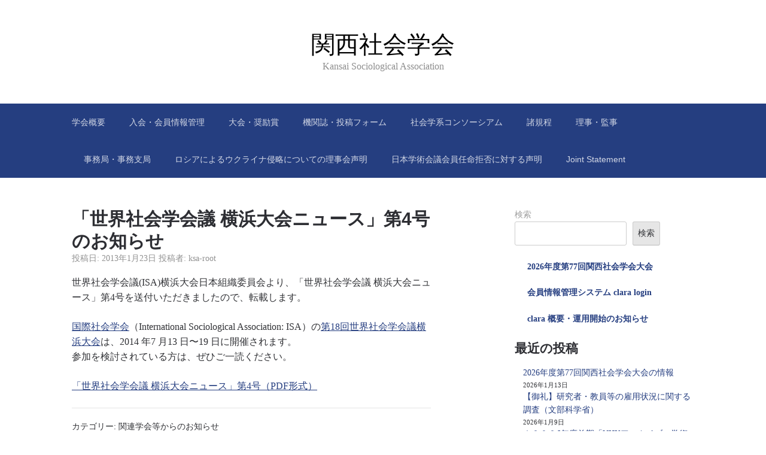

--- FILE ---
content_type: text/html; charset=UTF-8
request_url: https://www.ksac.jp/2013/01/23/isajp_news_201_4/
body_size: 12314
content:
<!DOCTYPE html><html lang="ja"><head><meta charset="UTF-8"><meta name="viewport" content="width=device-width, initial-scale=1"><link rel="profile" href="http://gmpg.org/xfn/11"><title>「世界社会学会議 横浜大会ニュース」第4号のお知らせ &#8211; 関西社会学会</title><meta name='robots' content='max-image-preview:large' /><link rel='dns-prefetch' href='//webfonts.sakura.ne.jp' /><link rel="alternate" type="application/rss+xml" title="関西社会学会 &raquo; フィード" href="https://www.ksac.jp/feed/" /><link rel="alternate" type="application/rss+xml" title="関西社会学会 &raquo; コメントフィード" href="https://www.ksac.jp/comments/feed/" /><link rel="alternate" title="oEmbed (JSON)" type="application/json+oembed" href="https://www.ksac.jp/wp-json/oembed/1.0/embed?url=https%3A%2F%2Fwww.ksac.jp%2F2013%2F01%2F23%2Fisajp_news_201_4%2F" /><link rel="alternate" title="oEmbed (XML)" type="text/xml+oembed" href="https://www.ksac.jp/wp-json/oembed/1.0/embed?url=https%3A%2F%2Fwww.ksac.jp%2F2013%2F01%2F23%2Fisajp_news_201_4%2F&#038;format=xml" /><style id='wp-img-auto-sizes-contain-inline-css' type='text/css'>img:is([sizes=auto i],[sizes^="auto," i]){contain-intrinsic-size:3000px 1500px}
/*# sourceURL=wp-img-auto-sizes-contain-inline-css */</style><style id='wp-emoji-styles-inline-css' type='text/css'>img.wp-smiley, img.emoji {
		display: inline !important;
		border: none !important;
		box-shadow: none !important;
		height: 1em !important;
		width: 1em !important;
		margin: 0 0.07em !important;
		vertical-align: -0.1em !important;
		background: none !important;
		padding: 0 !important;
	}
/*# sourceURL=wp-emoji-styles-inline-css */</style><style id='wp-block-library-inline-css' type='text/css'>:root{--wp-block-synced-color:#7a00df;--wp-block-synced-color--rgb:122,0,223;--wp-bound-block-color:var(--wp-block-synced-color);--wp-editor-canvas-background:#ddd;--wp-admin-theme-color:#007cba;--wp-admin-theme-color--rgb:0,124,186;--wp-admin-theme-color-darker-10:#006ba1;--wp-admin-theme-color-darker-10--rgb:0,107,160.5;--wp-admin-theme-color-darker-20:#005a87;--wp-admin-theme-color-darker-20--rgb:0,90,135;--wp-admin-border-width-focus:2px}@media (min-resolution:192dpi){:root{--wp-admin-border-width-focus:1.5px}}.wp-element-button{cursor:pointer}:root .has-very-light-gray-background-color{background-color:#eee}:root .has-very-dark-gray-background-color{background-color:#313131}:root .has-very-light-gray-color{color:#eee}:root .has-very-dark-gray-color{color:#313131}:root .has-vivid-green-cyan-to-vivid-cyan-blue-gradient-background{background:linear-gradient(135deg,#00d084,#0693e3)}:root .has-purple-crush-gradient-background{background:linear-gradient(135deg,#34e2e4,#4721fb 50%,#ab1dfe)}:root .has-hazy-dawn-gradient-background{background:linear-gradient(135deg,#faaca8,#dad0ec)}:root .has-subdued-olive-gradient-background{background:linear-gradient(135deg,#fafae1,#67a671)}:root .has-atomic-cream-gradient-background{background:linear-gradient(135deg,#fdd79a,#004a59)}:root .has-nightshade-gradient-background{background:linear-gradient(135deg,#330968,#31cdcf)}:root .has-midnight-gradient-background{background:linear-gradient(135deg,#020381,#2874fc)}:root{--wp--preset--font-size--normal:16px;--wp--preset--font-size--huge:42px}.has-regular-font-size{font-size:1em}.has-larger-font-size{font-size:2.625em}.has-normal-font-size{font-size:var(--wp--preset--font-size--normal)}.has-huge-font-size{font-size:var(--wp--preset--font-size--huge)}.has-text-align-center{text-align:center}.has-text-align-left{text-align:left}.has-text-align-right{text-align:right}.has-fit-text{white-space:nowrap!important}#end-resizable-editor-section{display:none}.aligncenter{clear:both}.items-justified-left{justify-content:flex-start}.items-justified-center{justify-content:center}.items-justified-right{justify-content:flex-end}.items-justified-space-between{justify-content:space-between}.screen-reader-text{border:0;clip-path:inset(50%);height:1px;margin:-1px;overflow:hidden;padding:0;position:absolute;width:1px;word-wrap:normal!important}.screen-reader-text:focus{background-color:#ddd;clip-path:none;color:#444;display:block;font-size:1em;height:auto;left:5px;line-height:normal;padding:15px 23px 14px;text-decoration:none;top:5px;width:auto;z-index:100000}html :where(.has-border-color){border-style:solid}html :where([style*=border-top-color]){border-top-style:solid}html :where([style*=border-right-color]){border-right-style:solid}html :where([style*=border-bottom-color]){border-bottom-style:solid}html :where([style*=border-left-color]){border-left-style:solid}html :where([style*=border-width]){border-style:solid}html :where([style*=border-top-width]){border-top-style:solid}html :where([style*=border-right-width]){border-right-style:solid}html :where([style*=border-bottom-width]){border-bottom-style:solid}html :where([style*=border-left-width]){border-left-style:solid}html :where(img[class*=wp-image-]){height:auto;max-width:100%}:where(figure){margin:0 0 1em}html :where(.is-position-sticky){--wp-admin--admin-bar--position-offset:var(--wp-admin--admin-bar--height,0px)}@media screen and (max-width:600px){html :where(.is-position-sticky){--wp-admin--admin-bar--position-offset:0px}}

/*# sourceURL=wp-block-library-inline-css */</style><style id='wp-block-archives-inline-css' type='text/css'>.wp-block-archives{box-sizing:border-box}.wp-block-archives-dropdown label{display:block}
/*# sourceURL=https://www.ksac.jp/wp-includes/blocks/archives/style.min.css */</style><style id='wp-block-categories-inline-css' type='text/css'>.wp-block-categories{box-sizing:border-box}.wp-block-categories.alignleft{margin-right:2em}.wp-block-categories.alignright{margin-left:2em}.wp-block-categories.wp-block-categories-dropdown.aligncenter{text-align:center}.wp-block-categories .wp-block-categories__label{display:block;width:100%}
/*# sourceURL=https://www.ksac.jp/wp-includes/blocks/categories/style.min.css */</style><style id='wp-block-heading-inline-css' type='text/css'>h1:where(.wp-block-heading).has-background,h2:where(.wp-block-heading).has-background,h3:where(.wp-block-heading).has-background,h4:where(.wp-block-heading).has-background,h5:where(.wp-block-heading).has-background,h6:where(.wp-block-heading).has-background{padding:1.25em 2.375em}h1.has-text-align-left[style*=writing-mode]:where([style*=vertical-lr]),h1.has-text-align-right[style*=writing-mode]:where([style*=vertical-rl]),h2.has-text-align-left[style*=writing-mode]:where([style*=vertical-lr]),h2.has-text-align-right[style*=writing-mode]:where([style*=vertical-rl]),h3.has-text-align-left[style*=writing-mode]:where([style*=vertical-lr]),h3.has-text-align-right[style*=writing-mode]:where([style*=vertical-rl]),h4.has-text-align-left[style*=writing-mode]:where([style*=vertical-lr]),h4.has-text-align-right[style*=writing-mode]:where([style*=vertical-rl]),h5.has-text-align-left[style*=writing-mode]:where([style*=vertical-lr]),h5.has-text-align-right[style*=writing-mode]:where([style*=vertical-rl]),h6.has-text-align-left[style*=writing-mode]:where([style*=vertical-lr]),h6.has-text-align-right[style*=writing-mode]:where([style*=vertical-rl]){rotate:180deg}
/*# sourceURL=https://www.ksac.jp/wp-includes/blocks/heading/style.min.css */</style><style id='wp-block-latest-posts-inline-css' type='text/css'>.wp-block-latest-posts{box-sizing:border-box}.wp-block-latest-posts.alignleft{margin-right:2em}.wp-block-latest-posts.alignright{margin-left:2em}.wp-block-latest-posts.wp-block-latest-posts__list{list-style:none}.wp-block-latest-posts.wp-block-latest-posts__list li{clear:both;overflow-wrap:break-word}.wp-block-latest-posts.is-grid{display:flex;flex-wrap:wrap}.wp-block-latest-posts.is-grid li{margin:0 1.25em 1.25em 0;width:100%}@media (min-width:600px){.wp-block-latest-posts.columns-2 li{width:calc(50% - .625em)}.wp-block-latest-posts.columns-2 li:nth-child(2n){margin-right:0}.wp-block-latest-posts.columns-3 li{width:calc(33.33333% - .83333em)}.wp-block-latest-posts.columns-3 li:nth-child(3n){margin-right:0}.wp-block-latest-posts.columns-4 li{width:calc(25% - .9375em)}.wp-block-latest-posts.columns-4 li:nth-child(4n){margin-right:0}.wp-block-latest-posts.columns-5 li{width:calc(20% - 1em)}.wp-block-latest-posts.columns-5 li:nth-child(5n){margin-right:0}.wp-block-latest-posts.columns-6 li{width:calc(16.66667% - 1.04167em)}.wp-block-latest-posts.columns-6 li:nth-child(6n){margin-right:0}}:root :where(.wp-block-latest-posts.is-grid){padding:0}:root :where(.wp-block-latest-posts.wp-block-latest-posts__list){padding-left:0}.wp-block-latest-posts__post-author,.wp-block-latest-posts__post-date{display:block;font-size:.8125em}.wp-block-latest-posts__post-excerpt,.wp-block-latest-posts__post-full-content{margin-bottom:1em;margin-top:.5em}.wp-block-latest-posts__featured-image a{display:inline-block}.wp-block-latest-posts__featured-image img{height:auto;max-width:100%;width:auto}.wp-block-latest-posts__featured-image.alignleft{float:left;margin-right:1em}.wp-block-latest-posts__featured-image.alignright{float:right;margin-left:1em}.wp-block-latest-posts__featured-image.aligncenter{margin-bottom:1em;text-align:center}
/*# sourceURL=https://www.ksac.jp/wp-includes/blocks/latest-posts/style.min.css */</style><style id='wp-block-search-inline-css' type='text/css'>.wp-block-search__button{margin-left:10px;word-break:normal}.wp-block-search__button.has-icon{line-height:0}.wp-block-search__button svg{height:1.25em;min-height:24px;min-width:24px;width:1.25em;fill:currentColor;vertical-align:text-bottom}:where(.wp-block-search__button){border:1px solid #ccc;padding:6px 10px}.wp-block-search__inside-wrapper{display:flex;flex:auto;flex-wrap:nowrap;max-width:100%}.wp-block-search__label{width:100%}.wp-block-search.wp-block-search__button-only .wp-block-search__button{box-sizing:border-box;display:flex;flex-shrink:0;justify-content:center;margin-left:0;max-width:100%}.wp-block-search.wp-block-search__button-only .wp-block-search__inside-wrapper{min-width:0!important;transition-property:width}.wp-block-search.wp-block-search__button-only .wp-block-search__input{flex-basis:100%;transition-duration:.3s}.wp-block-search.wp-block-search__button-only.wp-block-search__searchfield-hidden,.wp-block-search.wp-block-search__button-only.wp-block-search__searchfield-hidden .wp-block-search__inside-wrapper{overflow:hidden}.wp-block-search.wp-block-search__button-only.wp-block-search__searchfield-hidden .wp-block-search__input{border-left-width:0!important;border-right-width:0!important;flex-basis:0;flex-grow:0;margin:0;min-width:0!important;padding-left:0!important;padding-right:0!important;width:0!important}:where(.wp-block-search__input){appearance:none;border:1px solid #949494;flex-grow:1;font-family:inherit;font-size:inherit;font-style:inherit;font-weight:inherit;letter-spacing:inherit;line-height:inherit;margin-left:0;margin-right:0;min-width:3rem;padding:8px;text-decoration:unset!important;text-transform:inherit}:where(.wp-block-search__button-inside .wp-block-search__inside-wrapper){background-color:#fff;border:1px solid #949494;box-sizing:border-box;padding:4px}:where(.wp-block-search__button-inside .wp-block-search__inside-wrapper) .wp-block-search__input{border:none;border-radius:0;padding:0 4px}:where(.wp-block-search__button-inside .wp-block-search__inside-wrapper) .wp-block-search__input:focus{outline:none}:where(.wp-block-search__button-inside .wp-block-search__inside-wrapper) :where(.wp-block-search__button){padding:4px 8px}.wp-block-search.aligncenter .wp-block-search__inside-wrapper{margin:auto}.wp-block[data-align=right] .wp-block-search.wp-block-search__button-only .wp-block-search__inside-wrapper{float:right}
/*# sourceURL=https://www.ksac.jp/wp-includes/blocks/search/style.min.css */</style><style id='wp-block-group-inline-css' type='text/css'>.wp-block-group{box-sizing:border-box}:where(.wp-block-group.wp-block-group-is-layout-constrained){position:relative}
/*# sourceURL=https://www.ksac.jp/wp-includes/blocks/group/style.min.css */</style><style id='wp-block-paragraph-inline-css' type='text/css'>.is-small-text{font-size:.875em}.is-regular-text{font-size:1em}.is-large-text{font-size:2.25em}.is-larger-text{font-size:3em}.has-drop-cap:not(:focus):first-letter{float:left;font-size:8.4em;font-style:normal;font-weight:100;line-height:.68;margin:.05em .1em 0 0;text-transform:uppercase}body.rtl .has-drop-cap:not(:focus):first-letter{float:none;margin-left:.1em}p.has-drop-cap.has-background{overflow:hidden}:root :where(p.has-background){padding:1.25em 2.375em}:where(p.has-text-color:not(.has-link-color)) a{color:inherit}p.has-text-align-left[style*="writing-mode:vertical-lr"],p.has-text-align-right[style*="writing-mode:vertical-rl"]{rotate:180deg}
/*# sourceURL=https://www.ksac.jp/wp-includes/blocks/paragraph/style.min.css */</style><style id='wp-block-quote-inline-css' type='text/css'>.wp-block-quote{box-sizing:border-box;overflow-wrap:break-word}.wp-block-quote.is-large:where(:not(.is-style-plain)),.wp-block-quote.is-style-large:where(:not(.is-style-plain)){margin-bottom:1em;padding:0 1em}.wp-block-quote.is-large:where(:not(.is-style-plain)) p,.wp-block-quote.is-style-large:where(:not(.is-style-plain)) p{font-size:1.5em;font-style:italic;line-height:1.6}.wp-block-quote.is-large:where(:not(.is-style-plain)) cite,.wp-block-quote.is-large:where(:not(.is-style-plain)) footer,.wp-block-quote.is-style-large:where(:not(.is-style-plain)) cite,.wp-block-quote.is-style-large:where(:not(.is-style-plain)) footer{font-size:1.125em;text-align:right}.wp-block-quote>cite{display:block}
/*# sourceURL=https://www.ksac.jp/wp-includes/blocks/quote/style.min.css */</style><style id='global-styles-inline-css' type='text/css'>:root{--wp--preset--aspect-ratio--square: 1;--wp--preset--aspect-ratio--4-3: 4/3;--wp--preset--aspect-ratio--3-4: 3/4;--wp--preset--aspect-ratio--3-2: 3/2;--wp--preset--aspect-ratio--2-3: 2/3;--wp--preset--aspect-ratio--16-9: 16/9;--wp--preset--aspect-ratio--9-16: 9/16;--wp--preset--color--black: #000000;--wp--preset--color--cyan-bluish-gray: #abb8c3;--wp--preset--color--white: #ffffff;--wp--preset--color--pale-pink: #f78da7;--wp--preset--color--vivid-red: #cf2e2e;--wp--preset--color--luminous-vivid-orange: #ff6900;--wp--preset--color--luminous-vivid-amber: #fcb900;--wp--preset--color--light-green-cyan: #7bdcb5;--wp--preset--color--vivid-green-cyan: #00d084;--wp--preset--color--pale-cyan-blue: #8ed1fc;--wp--preset--color--vivid-cyan-blue: #0693e3;--wp--preset--color--vivid-purple: #9b51e0;--wp--preset--gradient--vivid-cyan-blue-to-vivid-purple: linear-gradient(135deg,rgb(6,147,227) 0%,rgb(155,81,224) 100%);--wp--preset--gradient--light-green-cyan-to-vivid-green-cyan: linear-gradient(135deg,rgb(122,220,180) 0%,rgb(0,208,130) 100%);--wp--preset--gradient--luminous-vivid-amber-to-luminous-vivid-orange: linear-gradient(135deg,rgb(252,185,0) 0%,rgb(255,105,0) 100%);--wp--preset--gradient--luminous-vivid-orange-to-vivid-red: linear-gradient(135deg,rgb(255,105,0) 0%,rgb(207,46,46) 100%);--wp--preset--gradient--very-light-gray-to-cyan-bluish-gray: linear-gradient(135deg,rgb(238,238,238) 0%,rgb(169,184,195) 100%);--wp--preset--gradient--cool-to-warm-spectrum: linear-gradient(135deg,rgb(74,234,220) 0%,rgb(151,120,209) 20%,rgb(207,42,186) 40%,rgb(238,44,130) 60%,rgb(251,105,98) 80%,rgb(254,248,76) 100%);--wp--preset--gradient--blush-light-purple: linear-gradient(135deg,rgb(255,206,236) 0%,rgb(152,150,240) 100%);--wp--preset--gradient--blush-bordeaux: linear-gradient(135deg,rgb(254,205,165) 0%,rgb(254,45,45) 50%,rgb(107,0,62) 100%);--wp--preset--gradient--luminous-dusk: linear-gradient(135deg,rgb(255,203,112) 0%,rgb(199,81,192) 50%,rgb(65,88,208) 100%);--wp--preset--gradient--pale-ocean: linear-gradient(135deg,rgb(255,245,203) 0%,rgb(182,227,212) 50%,rgb(51,167,181) 100%);--wp--preset--gradient--electric-grass: linear-gradient(135deg,rgb(202,248,128) 0%,rgb(113,206,126) 100%);--wp--preset--gradient--midnight: linear-gradient(135deg,rgb(2,3,129) 0%,rgb(40,116,252) 100%);--wp--preset--font-size--small: 13px;--wp--preset--font-size--medium: 20px;--wp--preset--font-size--large: 36px;--wp--preset--font-size--x-large: 42px;--wp--preset--spacing--20: 0.44rem;--wp--preset--spacing--30: 0.67rem;--wp--preset--spacing--40: 1rem;--wp--preset--spacing--50: 1.5rem;--wp--preset--spacing--60: 2.25rem;--wp--preset--spacing--70: 3.38rem;--wp--preset--spacing--80: 5.06rem;--wp--preset--shadow--natural: 6px 6px 9px rgba(0, 0, 0, 0.2);--wp--preset--shadow--deep: 12px 12px 50px rgba(0, 0, 0, 0.4);--wp--preset--shadow--sharp: 6px 6px 0px rgba(0, 0, 0, 0.2);--wp--preset--shadow--outlined: 6px 6px 0px -3px rgb(255, 255, 255), 6px 6px rgb(0, 0, 0);--wp--preset--shadow--crisp: 6px 6px 0px rgb(0, 0, 0);}:where(.is-layout-flex){gap: 0.5em;}:where(.is-layout-grid){gap: 0.5em;}body .is-layout-flex{display: flex;}.is-layout-flex{flex-wrap: wrap;align-items: center;}.is-layout-flex > :is(*, div){margin: 0;}body .is-layout-grid{display: grid;}.is-layout-grid > :is(*, div){margin: 0;}:where(.wp-block-columns.is-layout-flex){gap: 2em;}:where(.wp-block-columns.is-layout-grid){gap: 2em;}:where(.wp-block-post-template.is-layout-flex){gap: 1.25em;}:where(.wp-block-post-template.is-layout-grid){gap: 1.25em;}.has-black-color{color: var(--wp--preset--color--black) !important;}.has-cyan-bluish-gray-color{color: var(--wp--preset--color--cyan-bluish-gray) !important;}.has-white-color{color: var(--wp--preset--color--white) !important;}.has-pale-pink-color{color: var(--wp--preset--color--pale-pink) !important;}.has-vivid-red-color{color: var(--wp--preset--color--vivid-red) !important;}.has-luminous-vivid-orange-color{color: var(--wp--preset--color--luminous-vivid-orange) !important;}.has-luminous-vivid-amber-color{color: var(--wp--preset--color--luminous-vivid-amber) !important;}.has-light-green-cyan-color{color: var(--wp--preset--color--light-green-cyan) !important;}.has-vivid-green-cyan-color{color: var(--wp--preset--color--vivid-green-cyan) !important;}.has-pale-cyan-blue-color{color: var(--wp--preset--color--pale-cyan-blue) !important;}.has-vivid-cyan-blue-color{color: var(--wp--preset--color--vivid-cyan-blue) !important;}.has-vivid-purple-color{color: var(--wp--preset--color--vivid-purple) !important;}.has-black-background-color{background-color: var(--wp--preset--color--black) !important;}.has-cyan-bluish-gray-background-color{background-color: var(--wp--preset--color--cyan-bluish-gray) !important;}.has-white-background-color{background-color: var(--wp--preset--color--white) !important;}.has-pale-pink-background-color{background-color: var(--wp--preset--color--pale-pink) !important;}.has-vivid-red-background-color{background-color: var(--wp--preset--color--vivid-red) !important;}.has-luminous-vivid-orange-background-color{background-color: var(--wp--preset--color--luminous-vivid-orange) !important;}.has-luminous-vivid-amber-background-color{background-color: var(--wp--preset--color--luminous-vivid-amber) !important;}.has-light-green-cyan-background-color{background-color: var(--wp--preset--color--light-green-cyan) !important;}.has-vivid-green-cyan-background-color{background-color: var(--wp--preset--color--vivid-green-cyan) !important;}.has-pale-cyan-blue-background-color{background-color: var(--wp--preset--color--pale-cyan-blue) !important;}.has-vivid-cyan-blue-background-color{background-color: var(--wp--preset--color--vivid-cyan-blue) !important;}.has-vivid-purple-background-color{background-color: var(--wp--preset--color--vivid-purple) !important;}.has-black-border-color{border-color: var(--wp--preset--color--black) !important;}.has-cyan-bluish-gray-border-color{border-color: var(--wp--preset--color--cyan-bluish-gray) !important;}.has-white-border-color{border-color: var(--wp--preset--color--white) !important;}.has-pale-pink-border-color{border-color: var(--wp--preset--color--pale-pink) !important;}.has-vivid-red-border-color{border-color: var(--wp--preset--color--vivid-red) !important;}.has-luminous-vivid-orange-border-color{border-color: var(--wp--preset--color--luminous-vivid-orange) !important;}.has-luminous-vivid-amber-border-color{border-color: var(--wp--preset--color--luminous-vivid-amber) !important;}.has-light-green-cyan-border-color{border-color: var(--wp--preset--color--light-green-cyan) !important;}.has-vivid-green-cyan-border-color{border-color: var(--wp--preset--color--vivid-green-cyan) !important;}.has-pale-cyan-blue-border-color{border-color: var(--wp--preset--color--pale-cyan-blue) !important;}.has-vivid-cyan-blue-border-color{border-color: var(--wp--preset--color--vivid-cyan-blue) !important;}.has-vivid-purple-border-color{border-color: var(--wp--preset--color--vivid-purple) !important;}.has-vivid-cyan-blue-to-vivid-purple-gradient-background{background: var(--wp--preset--gradient--vivid-cyan-blue-to-vivid-purple) !important;}.has-light-green-cyan-to-vivid-green-cyan-gradient-background{background: var(--wp--preset--gradient--light-green-cyan-to-vivid-green-cyan) !important;}.has-luminous-vivid-amber-to-luminous-vivid-orange-gradient-background{background: var(--wp--preset--gradient--luminous-vivid-amber-to-luminous-vivid-orange) !important;}.has-luminous-vivid-orange-to-vivid-red-gradient-background{background: var(--wp--preset--gradient--luminous-vivid-orange-to-vivid-red) !important;}.has-very-light-gray-to-cyan-bluish-gray-gradient-background{background: var(--wp--preset--gradient--very-light-gray-to-cyan-bluish-gray) !important;}.has-cool-to-warm-spectrum-gradient-background{background: var(--wp--preset--gradient--cool-to-warm-spectrum) !important;}.has-blush-light-purple-gradient-background{background: var(--wp--preset--gradient--blush-light-purple) !important;}.has-blush-bordeaux-gradient-background{background: var(--wp--preset--gradient--blush-bordeaux) !important;}.has-luminous-dusk-gradient-background{background: var(--wp--preset--gradient--luminous-dusk) !important;}.has-pale-ocean-gradient-background{background: var(--wp--preset--gradient--pale-ocean) !important;}.has-electric-grass-gradient-background{background: var(--wp--preset--gradient--electric-grass) !important;}.has-midnight-gradient-background{background: var(--wp--preset--gradient--midnight) !important;}.has-small-font-size{font-size: var(--wp--preset--font-size--small) !important;}.has-medium-font-size{font-size: var(--wp--preset--font-size--medium) !important;}.has-large-font-size{font-size: var(--wp--preset--font-size--large) !important;}.has-x-large-font-size{font-size: var(--wp--preset--font-size--x-large) !important;}
/*# sourceURL=global-styles-inline-css */</style><style id='core-block-supports-inline-css' type='text/css'>.wp-container-core-group-is-layout-8cf370e7{flex-direction:column;align-items:flex-start;}
/*# sourceURL=core-block-supports-inline-css */</style><style id='classic-theme-styles-inline-css' type='text/css'>/*! This file is auto-generated */
.wp-block-button__link{color:#fff;background-color:#32373c;border-radius:9999px;box-shadow:none;text-decoration:none;padding:calc(.667em + 2px) calc(1.333em + 2px);font-size:1.125em}.wp-block-file__button{background:#32373c;color:#fff;text-decoration:none}
/*# sourceURL=/wp-includes/css/classic-themes.min.css */</style><link rel='stylesheet' id='scaffold-style-css' href='https://www.ksac.jp/wp-content/cache/autoptimize/autoptimize_single_1ea08566e905d95b03e7085d2a813b6a.php?ver=1.3.1' type='text/css' media='all' /> <script defer type="text/javascript" src="https://www.ksac.jp/wp-includes/js/jquery/jquery.min.js?ver=3.7.1" id="jquery-core-js"></script> <script defer type="text/javascript" src="https://www.ksac.jp/wp-includes/js/jquery/jquery-migrate.min.js?ver=3.4.1" id="jquery-migrate-js"></script> <script defer type="text/javascript" src="//webfonts.sakura.ne.jp/js/sakurav3.js?fadein=0&amp;ver=3.1.4" id="typesquare_std-js"></script> <link rel="https://api.w.org/" href="https://www.ksac.jp/wp-json/" /><link rel="alternate" title="JSON" type="application/json" href="https://www.ksac.jp/wp-json/wp/v2/posts/962" /><link rel="EditURI" type="application/rsd+xml" title="RSD" href="https://www.ksac.jp/xmlrpc.php?rsd" /><meta name="generator" content="WordPress 6.9" /><link rel="canonical" href="https://www.ksac.jp/2013/01/23/isajp_news_201_4/" /><link rel='shortlink' href='https://www.ksac.jp/?p=962' /><style>.menu-1 {
			background-color: #253e80;
		}
		.menu-1 li:hover, .menu-1 li.focus {
			background-color: #0c2567;
		}
		.menu-1 ul ul li {
			background-color: #000c4e;
		}
		.menu-1 .sub-menu li:hover {
			background-color: #000035;
		}
		.menu-toggle {
			background-color: #253e80;
		}
		.toggled .menu-toggle {
			background-color: #000c4e;
		}</style><style type="text/css">.site-title a {
					color: #000000;
				}
			
			.site-header {
				min-height: 173px;
			}</style></head><body class="wp-singular post-template-default single single-post postid-962 single-format-standard wp-theme-scaffold group-blog comments-closed"><div class="site-wrapper"><header class="site-header"><div class="wrapper"><div class="site-branding"><p class="site-title"> <a href="https://www.ksac.jp/" rel="home"> 関西社会学会 </a></p><p class="site-description"> Kansai Sociological Association</p></div></div></header><nav id="site-navigation" class="menu-1"><div class="wrapper"> <button class="menu-toggle" aria-controls="site-menu" aria-expanded="false"> サイトナビゲーション </button><div id="site-menu" class="menu"><ul><li class="page_item page-item-1354"><a href="https://www.ksac.jp/%e8%b3%87%e6%96%99%e5%ae%a4/">学会概要</a></li><li class="page_item page-item-1617"><a href="https://www.ksac.jp/%e5%85%a5%e4%bc%9a%e6%96%b9%e6%b3%95%e7%ad%89/">入会・会員情報管理</a></li><li class="page_item page-item-110"><a href="https://www.ksac.jp/%e5%a4%a7%e4%bc%9a/">大会・奨励賞</a></li><li class="page_item page-item-24"><a href="https://www.ksac.jp/%e6%a9%9f%e9%96%a2%e8%aa%8c/">機関誌・投稿フォーム</a></li><li class="page_item page-item-89"><a href="https://www.ksac.jp/%e7%a4%be%e4%bc%9a%e5%ad%a6%e7%b3%bb%e3%82%b3%e3%83%b3%e3%82%bd%e3%83%bc%e3%82%b7%e3%82%a2%e3%83%a0/">社会学系コンソーシアム</a></li><li class="page_item page-item-149"><a href="https://www.ksac.jp/%e8%ab%b8%e8%a6%8f%e5%ae%9a/">諸規程</a></li><li class="page_item page-item-138"><a href="https://www.ksac.jp/board/">理事・監事</a></li><li class="page_item page-item-145"><a href="https://www.ksac.jp/%e4%ba%8b%e5%8b%99%e5%b1%80/">事務局・事務支局</a></li><li class="page_item page-item-3934"><a href="https://www.ksac.jp/%e3%83%ad%e3%82%b7%e3%82%a2%e3%81%ab%e3%82%88%e3%82%8b%e3%82%a6%e3%82%af%e3%83%a9%e3%82%a4%e3%83%8a%e4%be%b5%e7%95%a5%e3%81%ab%e3%81%a4%e3%81%84%e3%81%a6%e3%81%ae%e7%90%86%e4%ba%8b%e4%bc%9a%e5%a3%b0/">ロシアによるウクライナ侵略についての理事会声明</a></li><li class="page_item page-item-3629"><a href="https://www.ksac.jp/%e6%97%a5%e6%9c%ac%e5%ad%a6%e8%a1%93%e4%bc%9a%e8%ad%b0%e4%bc%9a%e5%93%a1%e4%bb%bb%e5%91%bd%e6%8b%92%e5%90%a6%e3%81%ab%e5%af%be%e3%81%99%e3%82%8b%e5%a3%b0%e6%98%8e/">日本学術会議会員任命拒否に対する声明</a></li><li class="page_item page-item-3631"><a href="https://www.ksac.jp/japanese-academic-societies-unite-to-release-a-joint-statement-to-protect-the-independence-of-the-science-council-of-japan/">Joint Statement</a></li></ul></div></div></nav><div class="site-content"><div class="wrapper"><div class="content-area"><article class="post-962 post type-post status-publish format-standard hentry category-13"><header class="entry-header"><h1 class="entry-title">「世界社会学会議 横浜大会ニュース」第4号のお知らせ</h1><div class="entry-meta"> <span class="posted-on">投稿日: <a href="https://www.ksac.jp/2013/01/23/isajp_news_201_4/" rel="bookmark"><time class="entry-date published updated" datetime="2013-01-23T18:40:00+09:00">2013年1月23日</time></a></span><span class="byline"> 投稿者: <span class="author vcard"><a class="url fn n" href="https://www.ksac.jp/author/ksa-root/">ksa-root</a></span></span></div></header><div class="entry-content"><p>世界社会学会議(ISA)横浜大会日本組織委員会より、「世界社会学会議 横浜大会ニュース」第4号を送付いただきましたので、転載します。</p><p><a title="国際社会学会" href="http://www.isa-sociology.org/" target="_blank" rel="noopener noreferrer">国際社会学会</a>（International Sociological Association: ISA）の<a href="http://www.wcs2014.net/" target="_blank" rel="noopener noreferrer">第18回世界社会学会議横浜大会</a>は、2014 年7 月13 日〜19 日に開催されます。<br /> 参加を検討されている方は、ぜひご一読ください。</p><p><a href="https://www.ksac.jp/wp-content/uploads/2013/01/ISAJP_News_2013_4.pdf" target="_blank" rel="noopener noreferrer">「世界社会学会議 横浜大会ニュース」第4号（PDF形式）</a></p></div><footer class="entry-footer"> <span class="cat-links">カテゴリー: <a href="https://www.ksac.jp/category/%e9%96%a2%e9%80%a3%e5%ad%a6%e4%bc%9a%e3%81%8b%e3%82%89%e3%81%ae%e3%81%8a%e7%9f%a5%e3%82%89%e3%81%9b/" rel="category tag">関連学会等からのお知らせ</a></span></footer></article><nav class="navigation post-navigation" aria-label="投稿"><h2 class="screen-reader-text">投稿ナビゲーション</h2><div class="nav-links"><div class="nav-previous"><a href="https://www.ksac.jp/2013/01/10/jcsssymposium_2013127/" rel="prev">前の投稿: <span>公開シンポジウム「東日本大震災とマイノリティ」のお知らせ</span></a></div><div class="nav-next"><a href="https://www.ksac.jp/2013/01/27/2014_ksa65_young_resercher/" rel="next">次の投稿: <span>2014年度第65回大会若手企画・専門委員の募集</span></a></div></div></nav></div><aside class="sidebar-1 widget-area"><section class="widget widget_block widget_search"><form role="search" method="get" action="https://www.ksac.jp/" class="wp-block-search__button-outside wp-block-search__text-button wp-block-search"    ><label class="wp-block-search__label" for="wp-block-search__input-1" >検索</label><div class="wp-block-search__inside-wrapper" ><input class="wp-block-search__input" id="wp-block-search__input-1" placeholder="" value="" type="search" name="s" required /><button aria-label="検索" class="wp-block-search__button wp-element-button" type="submit" >検索</button></div></form></section><section class="widget widget_block"><blockquote class="wp-block-quote is-layout-flow wp-block-quote-is-layout-flow"><p><a href="https://www.ksac.jp/2026/01/13/2026%e5%b9%b4%e5%ba%a6%e7%ac%ac77%e5%9b%9e%e9%96%a2%e8%a5%bf%e7%a4%be%e4%bc%9a%e5%ad%a6%e4%bc%9a%e5%a4%a7%e4%bc%9a%e3%81%ae%e6%83%85%e5%a0%b1/"><strong>2026年度第77回関西社会学会大会</strong></a></p><p><strong><a href="https://clara-nacos.com/ksa/login" data-type="link" data-id="https://clara-nacos.com/ksa/login" target="_blank" rel="noreferrer noopener">会員情報管理システム clara login</a></strong><br><br><strong><a href="https://www.ksac.jp/2024/10/18/%e3%82%aa%e3%83%b3%e3%83%a9%e3%82%a4%e3%83%b3%e4%bc%9a%e5%93%a1%e6%83%85%e5%a0%b1%e7%ae%a1%e7%90%86%e3%82%b7%e3%82%b9%e3%83%86%e3%83%a0%ef%bc%88clara%ef%bc%89%e3%81%ae%e9%81%8b%e7%94%a8%e9%96%8b/" data-type="link" data-id="https://clara-nacos.com/ksa/login">clara 概要・運用開始のお知らせ</a></strong></p></blockquote></section><section class="widget widget_block"><div class="wp-block-group"><div class="wp-block-group__inner-container is-layout-flow wp-block-group-is-layout-flow"><h2 class="wp-block-heading">最近の投稿</h2><ul class="wp-block-latest-posts__list has-dates wp-block-latest-posts"><li><a class="wp-block-latest-posts__post-title" href="https://www.ksac.jp/2026/01/13/2026%e5%b9%b4%e5%ba%a6%e7%ac%ac77%e5%9b%9e%e9%96%a2%e8%a5%bf%e7%a4%be%e4%bc%9a%e5%ad%a6%e4%bc%9a%e5%a4%a7%e4%bc%9a%e3%81%ae%e6%83%85%e5%a0%b1/">2026年度第77回関西社会学会大会の情報</a><time datetime="2026-01-13T21:53:42+09:00" class="wp-block-latest-posts__post-date">2026年1月13日</time></li><li><a class="wp-block-latest-posts__post-title" href="https://www.ksac.jp/2026/01/09/%e3%80%90%e5%be%a1%e7%a4%bc%e3%80%91%e7%a0%94%e7%a9%b6%e8%80%85%e3%83%bb%e6%95%99%e5%93%a1%e7%ad%89%e3%81%ae%e9%9b%87%e7%94%a8%e7%8a%b6%e6%b3%81%e3%81%ab%e9%96%a2%e3%81%99%e3%82%8b%e8%aa%bf%e6%9f%bb/">【御礼】研究者・教員等の雇用状況に関する調査（文部科学省）</a><time datetime="2026-01-09T10:30:04+09:00" class="wp-block-latest-posts__post-date">2026年1月9日</time></li><li><a class="wp-block-latest-posts__post-title" href="https://www.ksac.jp/2026/01/09/%e2%98%85%ef%bc%92%ef%bc%90%ef%bc%926%e5%b9%b4%e5%ba%a6%e5%89%8d%e6%9c%9f%e3%80%8cnhk%e3%82%a2%e3%83%bc%e3%82%ab%e3%82%a4%e3%83%96%e3%82%b9%e5%ad%a6%e8%a1%93%e5%88%a9%e7%94%a8%e3%80%8d%e5%85%ac/">★２０２6年度前期「NHKアーカイブス学術利用」公募開始</a><time datetime="2026-01-09T10:28:20+09:00" class="wp-block-latest-posts__post-date">2026年1月9日</time></li><li><a class="wp-block-latest-posts__post-title" href="https://www.ksac.jp/2026/01/08/%e6%ad%b4%e5%8f%b2%e3%81%a8%e7%8f%be%e5%9c%a8%e3%82%92%e3%81%a4%e3%81%aa%e3%81%90%e2%80%95%e2%80%95%e8%96%ac%e5%ae%b3%e3%82%a8%e3%82%a4%e3%82%ba%e3%81%8b%e3%82%89%e5%ad%a6%e3%81%b6%e5%b8%82%e6%b0%91/">歴史と現在をつなぐ――薬害エイズから学ぶ市民社会と学問</a><time datetime="2026-01-08T12:38:24+09:00" class="wp-block-latest-posts__post-date">2026年1月8日</time></li><li><a class="wp-block-latest-posts__post-title" href="https://www.ksac.jp/2025/12/22/%e6%9d%b1%e5%8c%97%e5%a4%a7%e5%ad%a6%e6%96%87%e5%ad%a6%e7%a0%94%e7%a9%b6%e7%a7%91%e7%8f%be%e4%bb%a3%e6%97%a5%e6%9c%ac%e5%ad%a6%e5%b0%82%e6%94%bb%e5%88%86%e9%87%8e-%e3%80%8c%e3%82%b3%e3%83%b3%e3%83%86/">東北大学文学研究科現代日本学専攻分野 「コンテンツ日本学」准教授/助教公募</a><time datetime="2025-12-22T10:08:49+09:00" class="wp-block-latest-posts__post-date">2025年12月22日</time></li><li><a class="wp-block-latest-posts__post-title" href="https://www.ksac.jp/2025/11/22/%e5%90%8c%e5%bf%97%e7%a4%be%e5%a4%a7%e5%ad%a6%e7%a4%be%e4%bc%9a%e5%ad%a6%e9%83%a8%e7%a4%be%e4%bc%9a%e5%ad%a6%e7%a7%91%e4%bb%bb%e6%9c%9f%e4%bb%98%e6%95%99%e5%93%a1%e5%85%ac%e5%8b%9f/">同志社大学社会学部社会学科任期付教員公募</a><time datetime="2025-11-22T11:48:53+09:00" class="wp-block-latest-posts__post-date">2025年11月22日</time></li><li><a class="wp-block-latest-posts__post-title" href="https://www.ksac.jp/2025/11/12/%e3%80%8c%e7%ac%ac%ef%bc%95%e5%9b%9e%e9%96%a2%e7%a4%be%e3%82%a4%e3%83%b3%e3%82%ab%e3%83%ac%e5%8d%9a%e8%ab%96%e3%82%bb%e3%83%9f%e3%83%8a%e3%83%bc%ef%bc%88%e7%95%a5%e7%a7%b0%ef%bc%9akids%ef%bc%89/">「第５回関社インカレ博論セミナー（略称：KIDS）」報告者募集</a><time datetime="2025-11-12T18:53:34+09:00" class="wp-block-latest-posts__post-date">2025年11月12日</time></li><li><a class="wp-block-latest-posts__post-title" href="https://www.ksac.jp/2025/11/12/4920/">2026年大会「若手企画――世代間の対話をひらく（仮）」企画募集</a><time datetime="2025-11-12T18:47:58+09:00" class="wp-block-latest-posts__post-date">2025年11月12日</time></li><li><a class="wp-block-latest-posts__post-title" href="https://www.ksac.jp/2025/11/11/%e4%b8%8a%e9%87%8e%e5%8d%83%e9%b6%b4%e5%ad%90%e6%b0%8f%e3%81%ae%e8%ac%9b%e6%bc%94%e4%bc%9a%e3%80%8c%e3%83%95%e3%82%a7%e3%83%9f%e3%83%8b%e3%82%ba%e3%83%a0%e3%81%8c%e5%a4%89%e3%81%88%e3%81%9f%e3%82%82/">上野千鶴子氏の講演会「フェミニズムが変えたもの、変えられなかったもの、そしてこれから変えるもの」</a><time datetime="2025-11-11T11:01:31+09:00" class="wp-block-latest-posts__post-date">2025年11月11日</time></li><li><a class="wp-block-latest-posts__post-title" href="https://www.ksac.jp/2025/11/06/%e3%80%8c%e7%a0%94%e7%a9%b6%e8%80%85%e3%83%bb%e6%95%99%e5%93%a1%e7%ad%89%e3%81%ae%e9%9b%87%e7%94%a8%e7%8a%b6%e6%b3%81%e3%81%ab%e9%96%a2%e3%81%99%e3%82%8b%e8%aa%bf%e6%9f%bb%e3%80%8d-%e3%81%b8%e3%81%ae/">「研究者・教員等の雇用状況に関する調査」 への協力依頼</a><time datetime="2025-11-06T12:39:25+09:00" class="wp-block-latest-posts__post-date">2025年11月6日</time></li></ul></div></div></section><section class="widget widget_block"><div class="wp-block-group is-vertical is-layout-flex wp-container-core-group-is-layout-8cf370e7 wp-block-group-is-layout-flex"></div></section><section class="widget widget_block"><div class="wp-block-group"><div class="wp-block-group__inner-container is-layout-flow wp-block-group-is-layout-flow"><h2 class="wp-block-heading">カテゴリー</h2><ul class="wp-block-categories-list wp-block-categories"><li class="cat-item cat-item-12"><a href="https://www.ksac.jp/category/%e3%82%b3%e3%83%b3%e3%82%bd%e3%83%bc%e3%82%b7%e3%82%a2%e3%83%a0/">コンソーシアム</a></li><li class="cat-item cat-item-3"><a href="https://www.ksac.jp/category/%e4%ba%8b%e5%8b%99%e5%b1%80/">事務局</a></li><li class="cat-item cat-item-14"><a href="https://www.ksac.jp/category/%e5%85%ac%e5%8b%9f%e6%83%85%e5%a0%b1/">公募情報</a></li><li class="cat-item cat-item-8"><a href="https://www.ksac.jp/category/%e5%a4%a7%e4%bc%9a/">大会</a></li><li class="cat-item cat-item-9"><a href="https://www.ksac.jp/category/%e5%a5%a8%e5%8a%b1%e8%b3%9e/">奨励賞</a></li><li class="cat-item cat-item-10"><a href="https://www.ksac.jp/category/%e6%97%a5%e6%9c%ac%e5%ad%a6%e8%a1%93%e4%bc%9a%e8%ad%b0/">日本学術会議</a></li><li class="cat-item cat-item-11"><a href="https://www.ksac.jp/category/%e6%97%a5%e6%9c%ac%e5%ad%a6%e8%a1%93%e6%8c%af%e8%88%88%e4%bc%9a/">日本学術振興会</a></li><li class="cat-item cat-item-16"><a href="https://www.ksac.jp/category/%e6%9c%aa%e5%88%86%e9%a1%9e/">未分類</a></li><li class="cat-item cat-item-1"><a href="https://www.ksac.jp/category/uncategorized/">未分類</a></li><li class="cat-item cat-item-7"><a href="https://www.ksac.jp/category/%e6%a9%9f%e9%96%a2%e8%aa%8c/">機関誌</a></li><li class="cat-item cat-item-5"><a href="https://www.ksac.jp/category/%e7%90%86%e4%ba%8b%e4%bc%9a/">理事会</a></li><li class="cat-item cat-item-15"><a href="https://www.ksac.jp/category/%e7%a0%94%e7%a9%b6%e5%8a%a9%e6%88%90/">研究助成</a></li><li class="cat-item cat-item-6"><a href="https://www.ksac.jp/category/%e7%a0%94%e7%a9%b6%e6%b4%bb%e5%8b%95%e5%a7%94%e5%93%a1%e4%bc%9a/">研究活動委員会</a></li><li class="cat-item cat-item-4"><a href="https://www.ksac.jp/category/%e8%a6%8f%e5%ae%9a/">規定</a></li><li class="cat-item cat-item-2"><a href="https://www.ksac.jp/category/%e9%87%8d%e8%a6%81%e3%81%aa%e3%81%8a%e7%9f%a5%e3%82%89%e3%81%9b/">重要なお知らせ</a></li><li class="cat-item cat-item-13"><a href="https://www.ksac.jp/category/%e9%96%a2%e9%80%a3%e5%ad%a6%e4%bc%9a%e3%81%8b%e3%82%89%e3%81%ae%e3%81%8a%e7%9f%a5%e3%82%89%e3%81%9b/">関連学会等からのお知らせ</a></li></ul></div></div></section><section class="widget widget_block"><div class="wp-block-group"><div class="wp-block-group__inner-container is-layout-flow wp-block-group-is-layout-flow"><h2 class="wp-block-heading">アーカイブ</h2><ul class="wp-block-archives-list wp-block-archives"><li><a href='https://www.ksac.jp/2026/01/'>2026年1月</a></li><li><a href='https://www.ksac.jp/2025/12/'>2025年12月</a></li><li><a href='https://www.ksac.jp/2025/11/'>2025年11月</a></li><li><a href='https://www.ksac.jp/2025/10/'>2025年10月</a></li><li><a href='https://www.ksac.jp/2025/09/'>2025年9月</a></li><li><a href='https://www.ksac.jp/2025/08/'>2025年8月</a></li><li><a href='https://www.ksac.jp/2025/07/'>2025年7月</a></li><li><a href='https://www.ksac.jp/2025/06/'>2025年6月</a></li><li><a href='https://www.ksac.jp/2025/05/'>2025年5月</a></li><li><a href='https://www.ksac.jp/2025/04/'>2025年4月</a></li><li><a href='https://www.ksac.jp/2025/03/'>2025年3月</a></li><li><a href='https://www.ksac.jp/2025/02/'>2025年2月</a></li><li><a href='https://www.ksac.jp/2025/01/'>2025年1月</a></li><li><a href='https://www.ksac.jp/2024/12/'>2024年12月</a></li><li><a href='https://www.ksac.jp/2024/11/'>2024年11月</a></li><li><a href='https://www.ksac.jp/2024/10/'>2024年10月</a></li><li><a href='https://www.ksac.jp/2024/09/'>2024年9月</a></li><li><a href='https://www.ksac.jp/2024/08/'>2024年8月</a></li><li><a href='https://www.ksac.jp/2024/07/'>2024年7月</a></li><li><a href='https://www.ksac.jp/2024/06/'>2024年6月</a></li><li><a href='https://www.ksac.jp/2024/05/'>2024年5月</a></li><li><a href='https://www.ksac.jp/2024/04/'>2024年4月</a></li><li><a href='https://www.ksac.jp/2024/03/'>2024年3月</a></li><li><a href='https://www.ksac.jp/2024/02/'>2024年2月</a></li><li><a href='https://www.ksac.jp/2024/01/'>2024年1月</a></li><li><a href='https://www.ksac.jp/2023/12/'>2023年12月</a></li><li><a href='https://www.ksac.jp/2023/10/'>2023年10月</a></li><li><a href='https://www.ksac.jp/2023/09/'>2023年9月</a></li><li><a href='https://www.ksac.jp/2023/08/'>2023年8月</a></li><li><a href='https://www.ksac.jp/2023/07/'>2023年7月</a></li><li><a href='https://www.ksac.jp/2023/05/'>2023年5月</a></li><li><a href='https://www.ksac.jp/2023/04/'>2023年4月</a></li><li><a href='https://www.ksac.jp/2023/03/'>2023年3月</a></li><li><a href='https://www.ksac.jp/2023/02/'>2023年2月</a></li><li><a href='https://www.ksac.jp/2023/01/'>2023年1月</a></li><li><a href='https://www.ksac.jp/2022/12/'>2022年12月</a></li><li><a href='https://www.ksac.jp/2022/11/'>2022年11月</a></li><li><a href='https://www.ksac.jp/2022/10/'>2022年10月</a></li><li><a href='https://www.ksac.jp/2022/09/'>2022年9月</a></li><li><a href='https://www.ksac.jp/2022/08/'>2022年8月</a></li><li><a href='https://www.ksac.jp/2022/07/'>2022年7月</a></li><li><a href='https://www.ksac.jp/2022/05/'>2022年5月</a></li><li><a href='https://www.ksac.jp/2022/04/'>2022年4月</a></li><li><a href='https://www.ksac.jp/2022/03/'>2022年3月</a></li><li><a href='https://www.ksac.jp/2022/02/'>2022年2月</a></li><li><a href='https://www.ksac.jp/2022/01/'>2022年1月</a></li><li><a href='https://www.ksac.jp/2021/12/'>2021年12月</a></li><li><a href='https://www.ksac.jp/2021/11/'>2021年11月</a></li><li><a href='https://www.ksac.jp/2021/10/'>2021年10月</a></li><li><a href='https://www.ksac.jp/2021/09/'>2021年9月</a></li><li><a href='https://www.ksac.jp/2021/08/'>2021年8月</a></li><li><a href='https://www.ksac.jp/2021/07/'>2021年7月</a></li><li><a href='https://www.ksac.jp/2021/06/'>2021年6月</a></li><li><a href='https://www.ksac.jp/2021/05/'>2021年5月</a></li><li><a href='https://www.ksac.jp/2021/04/'>2021年4月</a></li><li><a href='https://www.ksac.jp/2021/03/'>2021年3月</a></li><li><a href='https://www.ksac.jp/2021/02/'>2021年2月</a></li><li><a href='https://www.ksac.jp/2021/01/'>2021年1月</a></li><li><a href='https://www.ksac.jp/2020/12/'>2020年12月</a></li><li><a href='https://www.ksac.jp/2020/11/'>2020年11月</a></li><li><a href='https://www.ksac.jp/2020/10/'>2020年10月</a></li><li><a href='https://www.ksac.jp/2020/09/'>2020年9月</a></li><li><a href='https://www.ksac.jp/2020/08/'>2020年8月</a></li><li><a href='https://www.ksac.jp/2020/07/'>2020年7月</a></li><li><a href='https://www.ksac.jp/2020/06/'>2020年6月</a></li><li><a href='https://www.ksac.jp/2020/05/'>2020年5月</a></li><li><a href='https://www.ksac.jp/2020/04/'>2020年4月</a></li><li><a href='https://www.ksac.jp/2020/03/'>2020年3月</a></li><li><a href='https://www.ksac.jp/2020/02/'>2020年2月</a></li><li><a href='https://www.ksac.jp/2020/01/'>2020年1月</a></li><li><a href='https://www.ksac.jp/2019/12/'>2019年12月</a></li><li><a href='https://www.ksac.jp/2019/11/'>2019年11月</a></li><li><a href='https://www.ksac.jp/2019/10/'>2019年10月</a></li><li><a href='https://www.ksac.jp/2019/09/'>2019年9月</a></li><li><a href='https://www.ksac.jp/2019/08/'>2019年8月</a></li><li><a href='https://www.ksac.jp/2019/07/'>2019年7月</a></li><li><a href='https://www.ksac.jp/2019/06/'>2019年6月</a></li><li><a href='https://www.ksac.jp/2019/05/'>2019年5月</a></li><li><a href='https://www.ksac.jp/2019/04/'>2019年4月</a></li><li><a href='https://www.ksac.jp/2019/03/'>2019年3月</a></li><li><a href='https://www.ksac.jp/2019/02/'>2019年2月</a></li><li><a href='https://www.ksac.jp/2019/01/'>2019年1月</a></li><li><a href='https://www.ksac.jp/2018/12/'>2018年12月</a></li><li><a href='https://www.ksac.jp/2018/11/'>2018年11月</a></li><li><a href='https://www.ksac.jp/2018/10/'>2018年10月</a></li><li><a href='https://www.ksac.jp/2018/09/'>2018年9月</a></li><li><a href='https://www.ksac.jp/2018/08/'>2018年8月</a></li><li><a href='https://www.ksac.jp/2018/07/'>2018年7月</a></li><li><a href='https://www.ksac.jp/2018/06/'>2018年6月</a></li><li><a href='https://www.ksac.jp/2018/05/'>2018年5月</a></li><li><a href='https://www.ksac.jp/2018/04/'>2018年4月</a></li><li><a href='https://www.ksac.jp/2018/03/'>2018年3月</a></li><li><a href='https://www.ksac.jp/2018/02/'>2018年2月</a></li><li><a href='https://www.ksac.jp/2018/01/'>2018年1月</a></li><li><a href='https://www.ksac.jp/2017/12/'>2017年12月</a></li><li><a href='https://www.ksac.jp/2017/11/'>2017年11月</a></li><li><a href='https://www.ksac.jp/2017/10/'>2017年10月</a></li><li><a href='https://www.ksac.jp/2017/09/'>2017年9月</a></li><li><a href='https://www.ksac.jp/2017/08/'>2017年8月</a></li><li><a href='https://www.ksac.jp/2017/07/'>2017年7月</a></li><li><a href='https://www.ksac.jp/2017/06/'>2017年6月</a></li><li><a href='https://www.ksac.jp/2017/05/'>2017年5月</a></li><li><a href='https://www.ksac.jp/2017/04/'>2017年4月</a></li><li><a href='https://www.ksac.jp/2017/03/'>2017年3月</a></li><li><a href='https://www.ksac.jp/2017/01/'>2017年1月</a></li><li><a href='https://www.ksac.jp/2016/12/'>2016年12月</a></li><li><a href='https://www.ksac.jp/2016/11/'>2016年11月</a></li><li><a href='https://www.ksac.jp/2016/10/'>2016年10月</a></li><li><a href='https://www.ksac.jp/2016/09/'>2016年9月</a></li><li><a href='https://www.ksac.jp/2016/08/'>2016年8月</a></li><li><a href='https://www.ksac.jp/2016/07/'>2016年7月</a></li><li><a href='https://www.ksac.jp/2016/06/'>2016年6月</a></li><li><a href='https://www.ksac.jp/2016/05/'>2016年5月</a></li><li><a href='https://www.ksac.jp/2016/04/'>2016年4月</a></li><li><a href='https://www.ksac.jp/2016/03/'>2016年3月</a></li><li><a href='https://www.ksac.jp/2016/02/'>2016年2月</a></li><li><a href='https://www.ksac.jp/2016/01/'>2016年1月</a></li><li><a href='https://www.ksac.jp/2015/12/'>2015年12月</a></li><li><a href='https://www.ksac.jp/2015/11/'>2015年11月</a></li><li><a href='https://www.ksac.jp/2015/10/'>2015年10月</a></li><li><a href='https://www.ksac.jp/2015/09/'>2015年9月</a></li><li><a href='https://www.ksac.jp/2015/07/'>2015年7月</a></li><li><a href='https://www.ksac.jp/2015/05/'>2015年5月</a></li><li><a href='https://www.ksac.jp/2015/04/'>2015年4月</a></li><li><a href='https://www.ksac.jp/2015/03/'>2015年3月</a></li><li><a href='https://www.ksac.jp/2015/02/'>2015年2月</a></li><li><a href='https://www.ksac.jp/2014/12/'>2014年12月</a></li><li><a href='https://www.ksac.jp/2014/11/'>2014年11月</a></li><li><a href='https://www.ksac.jp/2014/10/'>2014年10月</a></li><li><a href='https://www.ksac.jp/2014/08/'>2014年8月</a></li><li><a href='https://www.ksac.jp/2014/07/'>2014年7月</a></li><li><a href='https://www.ksac.jp/2014/06/'>2014年6月</a></li><li><a href='https://www.ksac.jp/2014/04/'>2014年4月</a></li><li><a href='https://www.ksac.jp/2014/02/'>2014年2月</a></li><li><a href='https://www.ksac.jp/2013/12/'>2013年12月</a></li><li><a href='https://www.ksac.jp/2013/11/'>2013年11月</a></li><li><a href='https://www.ksac.jp/2013/09/'>2013年9月</a></li><li><a href='https://www.ksac.jp/2013/08/'>2013年8月</a></li><li><a href='https://www.ksac.jp/2013/05/'>2013年5月</a></li><li><a href='https://www.ksac.jp/2013/04/'>2013年4月</a></li><li><a href='https://www.ksac.jp/2013/03/'>2013年3月</a></li><li><a href='https://www.ksac.jp/2013/01/'>2013年1月</a></li><li><a href='https://www.ksac.jp/2012/12/'>2012年12月</a></li><li><a href='https://www.ksac.jp/2012/11/'>2012年11月</a></li><li><a href='https://www.ksac.jp/2012/09/'>2012年9月</a></li><li><a href='https://www.ksac.jp/2012/07/'>2012年7月</a></li><li><a href='https://www.ksac.jp/2012/06/'>2012年6月</a></li><li><a href='https://www.ksac.jp/2012/05/'>2012年5月</a></li><li><a href='https://www.ksac.jp/2012/04/'>2012年4月</a></li><li><a href='https://www.ksac.jp/2012/03/'>2012年3月</a></li><li><a href='https://www.ksac.jp/2012/02/'>2012年2月</a></li><li><a href='https://www.ksac.jp/2012/01/'>2012年1月</a></li><li><a href='https://www.ksac.jp/2011/11/'>2011年11月</a></li><li><a href='https://www.ksac.jp/2011/10/'>2011年10月</a></li><li><a href='https://www.ksac.jp/2011/09/'>2011年9月</a></li><li><a href='https://www.ksac.jp/2011/08/'>2011年8月</a></li><li><a href='https://www.ksac.jp/2011/07/'>2011年7月</a></li><li><a href='https://www.ksac.jp/2011/06/'>2011年6月</a></li><li><a href='https://www.ksac.jp/2011/05/'>2011年5月</a></li><li><a href='https://www.ksac.jp/2011/04/'>2011年4月</a></li><li><a href='https://www.ksac.jp/2011/03/'>2011年3月</a></li><li><a href='https://www.ksac.jp/2011/02/'>2011年2月</a></li><li><a href='https://www.ksac.jp/2011/01/'>2011年1月</a></li><li><a href='https://www.ksac.jp/2010/12/'>2010年12月</a></li><li><a href='https://www.ksac.jp/2010/10/'>2010年10月</a></li><li><a href='https://www.ksac.jp/2010/09/'>2010年9月</a></li><li><a href='https://www.ksac.jp/2010/08/'>2010年8月</a></li><li><a href='https://www.ksac.jp/2010/07/'>2010年7月</a></li><li><a href='https://www.ksac.jp/2010/06/'>2010年6月</a></li><li><a href='https://www.ksac.jp/2010/05/'>2010年5月</a></li><li><a href='https://www.ksac.jp/2010/01/'>2010年1月</a></li><li><a href='https://www.ksac.jp/2009/03/'>2009年3月</a></li><li><a href='https://www.ksac.jp/2008/03/'>2008年3月</a></li><li><a href='https://www.ksac.jp/2007/03/'>2007年3月</a></li><li><a href='https://www.ksac.jp/2006/03/'>2006年3月</a></li><li><a href='https://www.ksac.jp/2005/03/'>2005年3月</a></li><li><a href='https://www.ksac.jp/2004/03/'>2004年3月</a></li><li><a href='https://www.ksac.jp/2003/03/'>2003年3月</a></li><li><a href='https://www.ksac.jp/2002/03/'>2002年3月</a></li></ul></div></div></section></aside></div></div><footer class="site-footer"><div class="wrapper"><div class="site-info"> Theme: <a rel="nofollow" href="https://olympusthemes.com/themes/scaffold/">Scaffold</a> by Danny Cooper</div></div></footer> <script type="speculationrules">{"prefetch":[{"source":"document","where":{"and":[{"href_matches":"/*"},{"not":{"href_matches":["/wp-*.php","/wp-admin/*","/wp-content/uploads/*","/wp-content/*","/wp-content/plugins/*","/wp-content/themes/scaffold/*","/*\\?(.+)"]}},{"not":{"selector_matches":"a[rel~=\"nofollow\"]"}},{"not":{"selector_matches":".no-prefetch, .no-prefetch a"}}]},"eagerness":"conservative"}]}</script> <script defer type="text/javascript" src="https://www.ksac.jp/wp-content/cache/autoptimize/autoptimize_single_095defcf16c0911f8ab2f5c2992543ee.php?ver=1.3.1" id="scaffold-navigation-js"></script> <script id="wp-emoji-settings" type="application/json">{"baseUrl":"https://s.w.org/images/core/emoji/17.0.2/72x72/","ext":".png","svgUrl":"https://s.w.org/images/core/emoji/17.0.2/svg/","svgExt":".svg","source":{"concatemoji":"https://www.ksac.jp/wp-includes/js/wp-emoji-release.min.js?ver=6.9"}}</script> <script type="module">/*! This file is auto-generated */
const a=JSON.parse(document.getElementById("wp-emoji-settings").textContent),o=(window._wpemojiSettings=a,"wpEmojiSettingsSupports"),s=["flag","emoji"];function i(e){try{var t={supportTests:e,timestamp:(new Date).valueOf()};sessionStorage.setItem(o,JSON.stringify(t))}catch(e){}}function c(e,t,n){e.clearRect(0,0,e.canvas.width,e.canvas.height),e.fillText(t,0,0);t=new Uint32Array(e.getImageData(0,0,e.canvas.width,e.canvas.height).data);e.clearRect(0,0,e.canvas.width,e.canvas.height),e.fillText(n,0,0);const a=new Uint32Array(e.getImageData(0,0,e.canvas.width,e.canvas.height).data);return t.every((e,t)=>e===a[t])}function p(e,t){e.clearRect(0,0,e.canvas.width,e.canvas.height),e.fillText(t,0,0);var n=e.getImageData(16,16,1,1);for(let e=0;e<n.data.length;e++)if(0!==n.data[e])return!1;return!0}function u(e,t,n,a){switch(t){case"flag":return n(e,"\ud83c\udff3\ufe0f\u200d\u26a7\ufe0f","\ud83c\udff3\ufe0f\u200b\u26a7\ufe0f")?!1:!n(e,"\ud83c\udde8\ud83c\uddf6","\ud83c\udde8\u200b\ud83c\uddf6")&&!n(e,"\ud83c\udff4\udb40\udc67\udb40\udc62\udb40\udc65\udb40\udc6e\udb40\udc67\udb40\udc7f","\ud83c\udff4\u200b\udb40\udc67\u200b\udb40\udc62\u200b\udb40\udc65\u200b\udb40\udc6e\u200b\udb40\udc67\u200b\udb40\udc7f");case"emoji":return!a(e,"\ud83e\u1fac8")}return!1}function f(e,t,n,a){let r;const o=(r="undefined"!=typeof WorkerGlobalScope&&self instanceof WorkerGlobalScope?new OffscreenCanvas(300,150):document.createElement("canvas")).getContext("2d",{willReadFrequently:!0}),s=(o.textBaseline="top",o.font="600 32px Arial",{});return e.forEach(e=>{s[e]=t(o,e,n,a)}),s}function r(e){var t=document.createElement("script");t.src=e,t.defer=!0,document.head.appendChild(t)}a.supports={everything:!0,everythingExceptFlag:!0},new Promise(t=>{let n=function(){try{var e=JSON.parse(sessionStorage.getItem(o));if("object"==typeof e&&"number"==typeof e.timestamp&&(new Date).valueOf()<e.timestamp+604800&&"object"==typeof e.supportTests)return e.supportTests}catch(e){}return null}();if(!n){if("undefined"!=typeof Worker&&"undefined"!=typeof OffscreenCanvas&&"undefined"!=typeof URL&&URL.createObjectURL&&"undefined"!=typeof Blob)try{var e="postMessage("+f.toString()+"("+[JSON.stringify(s),u.toString(),c.toString(),p.toString()].join(",")+"));",a=new Blob([e],{type:"text/javascript"});const r=new Worker(URL.createObjectURL(a),{name:"wpTestEmojiSupports"});return void(r.onmessage=e=>{i(n=e.data),r.terminate(),t(n)})}catch(e){}i(n=f(s,u,c,p))}t(n)}).then(e=>{for(const n in e)a.supports[n]=e[n],a.supports.everything=a.supports.everything&&a.supports[n],"flag"!==n&&(a.supports.everythingExceptFlag=a.supports.everythingExceptFlag&&a.supports[n]);var t;a.supports.everythingExceptFlag=a.supports.everythingExceptFlag&&!a.supports.flag,a.supports.everything||((t=a.source||{}).concatemoji?r(t.concatemoji):t.wpemoji&&t.twemoji&&(r(t.twemoji),r(t.wpemoji)))});
//# sourceURL=https://www.ksac.jp/wp-includes/js/wp-emoji-loader.min.js</script> </div></body></html>